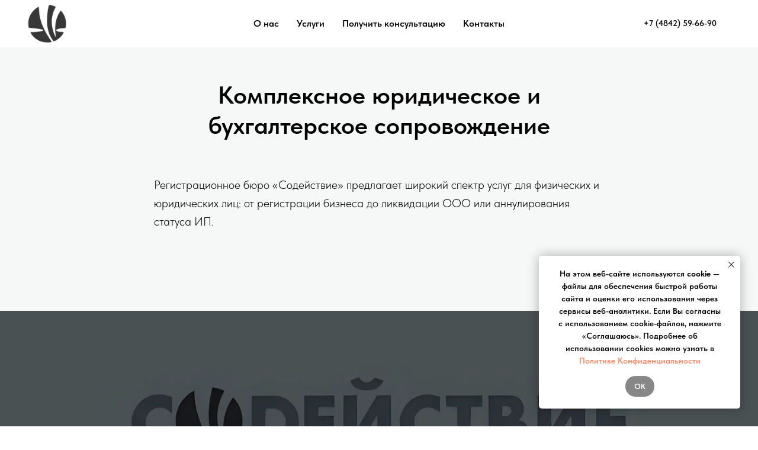

--- FILE ---
content_type: text/html; charset=UTF-8
request_url: https://extem.me/?tfc_storepartuid%5B343866886%5D=%D0%A0%D0%B5%D0%B3%D0%B8%D1%81%D1%82%D1%80%D0%B0%D1%86%D0%B8%D1%8F+%D1%8E%D1%80%D0%B8%D0%B4%D0%B8%D1%87%D0%B5%D1%81%D0%BA%D0%B8%D1%85+%D0%BB%D0%B8%D1%86+%D0%B8+%D0%98%D0%9F
body_size: 13353
content:
<!DOCTYPE html> <html> <head> <meta charset="utf-8" /> <meta http-equiv="Content-Type" content="text/html; charset=utf-8" /> <meta name="viewport" content="width=device-width, initial-scale=1.0" /> <!--metatextblock--> <title>ООО СОДЕЙСТВИЕ</title> <meta name="description" content="Помощь с регистрацией бизнеса и Юридические услуги" /> <meta property="og:url" content="http://extem.me" /> <meta property="og:title" content="ООО СОДЕЙСТВИЕ" /> <meta property="og:description" content="Помощь с регистрацией бизнеса и Юридические услуги" /> <meta property="og:type" content="website" /> <meta property="og:image" content="https://static.tildacdn.com/tild3833-3636-4235-b035-373133383435/logo.jpg" /> <link rel="canonical" href="http://extem.me"> <!--/metatextblock--> <meta name="format-detection" content="telephone=no" /> <meta http-equiv="x-dns-prefetch-control" content="on"> <link rel="dns-prefetch" href="https://ws.tildacdn.com"> <link rel="dns-prefetch" href="https://static.tildacdn.com"> <link rel="icon" type="image/x-icon" sizes="32x32" href="https://static.tildacdn.com/tild6534-3062-4164-b164-393762306463/favicon.ico" media="(prefers-color-scheme: light)"/> <link rel="icon" type="image/png" sizes="32x32" href="https://static.tildacdn.com/tild3161-6636-4131-b038-616665653961/favicon-32x32.png" media="(prefers-color-scheme: dark)"/> <link rel="icon" type="image/svg+xml" sizes="any" href="https://static.tildacdn.com/tild6339-6465-4731-b039-646233363863/favicon.svg"> <link rel="apple-touch-icon" type="image/png" href="https://static.tildacdn.com/tild3064-3532-4833-b633-623566383632/android-chrome-192x1.png"> <link rel="icon" type="image/png" sizes="192x192" href="https://static.tildacdn.com/tild3064-3532-4833-b633-623566383632/android-chrome-192x1.png"> <!-- Assets --> <script src="https://neo.tildacdn.com/js/tilda-fallback-1.0.min.js" async charset="utf-8"></script> <link rel="stylesheet" href="https://static.tildacdn.com/css/tilda-grid-3.0.min.css" type="text/css" media="all" onerror="this.loaderr='y';"/> <link rel="stylesheet" href="https://static.tildacdn.com/ws/project11676183/tilda-blocks-page60792717.min.css?t=1767965834" type="text/css" media="all" onerror="this.loaderr='y';" /> <link rel="stylesheet" href="https://static.tildacdn.com/css/tilda-slds-1.4.min.css" type="text/css" media="print" onload="this.media='all';" onerror="this.loaderr='y';" /> <noscript><link rel="stylesheet" href="https://static.tildacdn.com/css/tilda-slds-1.4.min.css" type="text/css" media="all" /></noscript> <link rel="stylesheet" href="https://static.tildacdn.com/css/tilda-cover-1.0.min.css" type="text/css" media="all" onerror="this.loaderr='y';" /> <link rel="stylesheet" href="https://static.tildacdn.com/css/tilda-cards-1.0.min.css" type="text/css" media="all" onerror="this.loaderr='y';" /> <link rel="stylesheet" href="https://static.tildacdn.com/css/tilda-forms-1.0.min.css" type="text/css" media="all" onerror="this.loaderr='y';" /> <link rel="stylesheet" href="https://static.tildacdn.com/css/fonts-tildasans.css" type="text/css" media="all" onerror="this.loaderr='y';" /> <script nomodule src="https://static.tildacdn.com/js/tilda-polyfill-1.0.min.js" charset="utf-8"></script> <script type="text/javascript">function t_onReady(func) {if(document.readyState!='loading') {func();} else {document.addEventListener('DOMContentLoaded',func);}}
function t_onFuncLoad(funcName,okFunc,time) {if(typeof window[funcName]==='function') {okFunc();} else {setTimeout(function() {t_onFuncLoad(funcName,okFunc,time);},(time||100));}}function t_throttle(fn,threshhold,scope) {return function() {fn.apply(scope||this,arguments);};}</script> <script src="https://static.tildacdn.com/js/tilda-scripts-3.0.min.js" charset="utf-8" defer onerror="this.loaderr='y';"></script> <script src="https://static.tildacdn.com/ws/project11676183/tilda-blocks-page60792717.min.js?t=1767965834" charset="utf-8" async onerror="this.loaderr='y';"></script> <script src="https://static.tildacdn.com/js/tilda-lazyload-1.0.min.js" charset="utf-8" async onerror="this.loaderr='y';"></script> <script src="https://static.tildacdn.com/js/tilda-menu-1.0.min.js" charset="utf-8" async onerror="this.loaderr='y';"></script> <script src="https://static.tildacdn.com/js/tilda-slds-1.4.min.js" charset="utf-8" async onerror="this.loaderr='y';"></script> <script src="https://static.tildacdn.com/js/hammer.min.js" charset="utf-8" async onerror="this.loaderr='y';"></script> <script src="https://static.tildacdn.com/js/tilda-cover-1.0.min.js" charset="utf-8" async onerror="this.loaderr='y';"></script> <script src="https://static.tildacdn.com/js/tilda-cards-1.0.min.js" charset="utf-8" async onerror="this.loaderr='y';"></script> <script src="https://static.tildacdn.com/js/tilda-forms-1.0.min.js" charset="utf-8" async onerror="this.loaderr='y';"></script> <script src="https://static.tildacdn.com/js/tilda-paint-icons.min.js" charset="utf-8" async onerror="this.loaderr='y';"></script> <script src="https://static.tildacdn.com/js/tilda-map-1.0.min.js" charset="utf-8" async onerror="this.loaderr='y';"></script> <script src="https://static.tildacdn.com/js/tilda-skiplink-1.0.min.js" charset="utf-8" async onerror="this.loaderr='y';"></script> <script src="https://static.tildacdn.com/js/tilda-events-1.0.min.js" charset="utf-8" async onerror="this.loaderr='y';"></script> <script type="text/javascript">window.dataLayer=window.dataLayer||[];</script> <script type="text/javascript">(function() {if((/bot|google|yandex|baidu|bing|msn|duckduckbot|teoma|slurp|crawler|spider|robot|crawling|facebook/i.test(navigator.userAgent))===false&&typeof(sessionStorage)!='undefined'&&sessionStorage.getItem('visited')!=='y'&&document.visibilityState){var style=document.createElement('style');style.type='text/css';style.innerHTML='@media screen and (min-width: 980px) {.t-records {opacity: 0;}.t-records_animated {-webkit-transition: opacity ease-in-out .2s;-moz-transition: opacity ease-in-out .2s;-o-transition: opacity ease-in-out .2s;transition: opacity ease-in-out .2s;}.t-records.t-records_visible {opacity: 1;}}';document.getElementsByTagName('head')[0].appendChild(style);function t_setvisRecs(){var alr=document.querySelectorAll('.t-records');Array.prototype.forEach.call(alr,function(el) {el.classList.add("t-records_animated");});setTimeout(function() {Array.prototype.forEach.call(alr,function(el) {el.classList.add("t-records_visible");});sessionStorage.setItem("visited","y");},400);}
document.addEventListener('DOMContentLoaded',t_setvisRecs);}})();</script></head> <body class="t-body" style="margin:0;"> <!--allrecords--> <div id="allrecords" class="t-records" data-hook="blocks-collection-content-node" data-tilda-project-id="11676183" data-tilda-page-id="60792717" data-tilda-formskey="416398fa26a0a461dd122fd511676183" data-tilda-cookie="no" data-tilda-lazy="yes" data-tilda-root-zone="com" data-tilda-project-country="RU"> <div id="rec846599236" class="r t-rec" style=" " data-animationappear="off" data-record-type="257"> <!-- T228 --> <div id="nav846599236marker"></div> <div id="nav846599236" class="t228 t228__positionabsolute " style="background-color: rgba(255,255,255,1); " data-bgcolor-hex="#ffffff" data-bgcolor-rgba="rgba(255,255,255,1)" data-navmarker="nav846599236marker" data-appearoffset="" data-bgopacity-two="" data-menushadow="" data-menushadow-css="" data-bgopacity="1" data-menu-items-align="center" data-menu="yes"> <div class="t228__maincontainer " style=""> <div class="t228__padding40px"></div> <div class="t228__leftside"> <div class="t228__leftcontainer"> <a href="https://extem.me" class="t228__imgwrapper"> <img class="t228__imglogo "
src="https://static.tildacdn.com/tild3036-6133-4435-b338-666435356338/__2.png"
imgfield="img"
style="max-height: 80px" alt="Регистрационное бюро Содействие"> </a> </div> </div> <div class="t228__centerside "> <nav class="t228__centercontainer"> <ul role="list" class="t228__list t-menu__list t228__list_hidden"> <li class="t228__list_item"
style="padding:0 15px 0 0;"> <a class="t-menu__link-item"
href="#rec1086296266" data-menu-submenu-hook="" data-menu-item-number="1">
О нас
</a> </li> <li class="t228__list_item"
style="padding:0 15px;"> <a class="t-menu__link-item"
href="#rec846599239" data-menu-submenu-hook="" data-menu-item-number="2">
Услуги
</a> </li> <li class="t228__list_item"
style="padding:0 15px;"> <a class="t-menu__link-item"
href="#rec846599243" data-menu-submenu-hook="" data-menu-item-number="3">
Получить консультацию
</a> </li> <li class="t228__list_item"
style="padding:0 0 0 15px;"> <a class="t-menu__link-item"
href="#rec846720003" data-menu-submenu-hook="" data-menu-item-number="4">
Контакты
</a> </li> </ul> </nav> </div> <div class="t228__rightside"> <div class="t228__rightcontainer"> <div class="t228__right_buttons"> <div class="t228__right_buttons_wrap"> <div class="t228__right_buttons_but"> <a
class="t-btn t-btnflex t-btnflex_type_button t-btnflex_sm"
href="tel: +7 (4842) 59-66-90"><span class="t-btnflex__text">+7 (4842) 59-66-90</span> <style>#rec846599236 .t-btnflex.t-btnflex_type_button {color:#000000;background-color:#ffffff;--border-width:0px;border-style:none !important;border-radius:20px;box-shadow:none !important;transition-duration:0.2s;transition-property:background-color,color,border-color,box-shadow,opacity,transform,gap;transition-timing-function:ease-in-out;}</style></a> </div> </div> </div> </div> </div> <div class="t228__padding40px"> </div> </div> </div> <style>@media screen and (max-width:980px){#rec846599236 .t228{position:static;}}</style> <script>window.addEventListener('load',function() {t_onFuncLoad('t228_setWidth',function() {t228_setWidth('846599236');});});window.addEventListener('resize',t_throttle(function() {t_onFuncLoad('t228_setWidth',function() {t228_setWidth('846599236');});t_onFuncLoad('t_menu__setBGcolor',function() {t_menu__setBGcolor('846599236','.t228');});}));t_onReady(function() {t_onFuncLoad('t_menu__highlightActiveLinks',function() {t_menu__highlightActiveLinks('.t228__list_item a');});t_onFuncLoad('t228__init',function() {t228__init('846599236');});t_onFuncLoad('t_menu__setBGcolor',function() {t_menu__setBGcolor('846599236','.t228');});t_onFuncLoad('t_menu__interactFromKeyboard',function() {t_menu__interactFromKeyboard('846599236');});t_onFuncLoad('t228_setWidth',function() {t228_setWidth('846599236');});});</script> <style>#rec846599236 .t-menu__link-item{}@supports (overflow:-webkit-marquee) and (justify-content:inherit){#rec846599236 .t-menu__link-item,#rec846599236 .t-menu__link-item.t-active{opacity:1 !important;}}</style> <style> #rec846599236 .t228__leftcontainer a{color:#ffffff;}#rec846599236 a.t-menu__link-item{color:#000000;font-weight:600;}#rec846599236 .t228__right_langs_lang a{color:#000000;font-weight:600;}</style> <style> #rec846599236 .t228__logo{color:#ffffff;}</style> </div> <div id="rec846599237" class="r t-rec t-rec_pt_135 t-rec_pt-res-480_90 t-rec_pb_135 t-rec_pb-res-480_90" style="padding-top:135px;padding-bottom:135px;background-color:#f6f8f8; " data-record-type="485" data-bg-color="#f6f8f8"> <!-- t485 --> <div class="t485"> <div class="t-container t-align_center"> <div class="t-col t-col_8 t-prefix_2"> <div class="t485__title t-title t-title_xxs t-margin_auto" field="title">Комплексное юридическое и бухгалтерское сопровождение</div> <div class="t485__descr t-descr t-descr_md t-margin_auto" field="descr"><p style="text-align: left;">Регистрационное бюро «Содействие» предлагает широкий спектр услуг для физических и юридических лиц: от регистрации бизнеса до ликвидации ООО или аннулирования статуса ИП.</p></div> </div> </div> </div> <style> #rec846599237 .t485__uptitle{text-transform:uppercase;}@media screen and (min-width:900px){#rec846599237 .t485__title{font-size:42px;}}@media screen and (min-width:480px) and (max-width:900px){#rec846599237 .t485__title{font-size:30px;}}@media screen and (max-width:480px),(orientation:landscape) and (max-height:480px){#rec846599237 .t485__title{font-size:30px;}}</style> </div> <div id="rec1063277111" class="r t-rec" style=" " data-animationappear="off" data-record-type="18"> <!-- cover --> <div class="t-cover" id="recorddiv1063277111"bgimgfield="img"style="height:110vh;background-image:url('https://thb.tildacdn.com/tild3636-6530-4531-a562-303733333731/-/resize/20x/17484391107368849374.png');"> <div class="t-cover__carrier" id="coverCarry1063277111"data-content-cover-id="1063277111"data-content-cover-bg="https://static.tildacdn.com/tild3636-6530-4531-a562-303733333731/17484391107368849374.png"data-display-changed="true"data-content-cover-height="110vh"data-content-cover-parallax=""data-content-use-image-for-mobile-cover=""style="height:110vh;background-attachment:scroll; "itemscope itemtype="http://schema.org/ImageObject"><meta itemprop="image" content="https://static.tildacdn.com/tild3636-6530-4531-a562-303733333731/17484391107368849374.png"></div> <div class="t-cover__filter" style="height:110vh;"></div> <div class="t-container"> <div class="t-col t-col_12 "> <div class="t-cover__wrapper t-valign_middle" style="height:110vh;"> <div class="t001 t-align_center"> <div class="t001__wrapper" data-hook-content="covercontent"> <div class="t001__title t-title t-title_xl" field="title">Комплексное юридическое и бухгалтерское сопровождение</div> <div class="t001__descr t-descr t-descr_xl t001__descr_center" field="descr">Регистрационное бюро «Содействие» предлагает широкий спектр услуг для физических и юридических лиц: от регистрации бизнеса до ликвидации ООО или аннулирования статуса ИП.</div> <span class="space"></span> </div> </div> </div> </div> </div> <!-- arrow --> <div class="t-cover__arrow"><div class="t-cover__arrow-wrapper t-cover__arrow-wrapper_animated"><div class="t-cover__arrow_mobile"><svg role="presentation" class="t-cover__arrow-svg" style="fill:#ffffff;" x="0px" y="0px" width="38.417px" height="18.592px" viewBox="0 0 38.417 18.592" style="enable-background:new 0 0 38.417 18.592;"><g><path d="M19.208,18.592c-0.241,0-0.483-0.087-0.673-0.261L0.327,1.74c-0.408-0.372-0.438-1.004-0.066-1.413c0.372-0.409,1.004-0.439,1.413-0.066L19.208,16.24L36.743,0.261c0.411-0.372,1.042-0.342,1.413,0.066c0.372,0.408,0.343,1.041-0.065,1.413L19.881,18.332C19.691,18.505,19.449,18.592,19.208,18.592z"/></g></svg></div></div></div> <!-- arrow --> </div> <style> #rec1063277111 .t001__uptitle{text-transform:uppercase;}</style> </div> <div id="rec1095018501" class="r t-rec" style=" " data-animationappear="off" data-record-type="168"> <!-- cover --> <div class="t-cover" id="recorddiv1095018501"bgimgfield="img"style="height:100vh;background-image:url('https://thb.tildacdn.com/tild3664-3935-4864-a130-363337393235/-/resize/20x/_1.jpg');"> <div class="t-cover__carrier" id="coverCarry1095018501"data-content-cover-id="1095018501"data-content-cover-bg="https://static.tildacdn.com/tild3664-3935-4864-a130-363337393235/_1.jpg"data-display-changed="true"data-content-cover-height="100vh"data-content-cover-parallax=""data-content-use-image-for-mobile-cover=""style="height:100vh;background-attachment:scroll; "itemscope itemtype="http://schema.org/ImageObject"><meta itemprop="image" content="https://static.tildacdn.com/tild3664-3935-4864-a130-363337393235/_1.jpg"></div> <div class="t-cover__filter" style="height:100vh;background-image: linear-gradient(to bottom, rgba(0,0,0,0), rgba(0,0,0,0.50));"></div> <div class="t-container"> <div class="t-col t-row t-col_12"> <div class="t-cover__wrapper t-valign_bottom" style="height:100vh;"> <div class="t154 t-align_center" data-hook-content="covercontent"> <div class="t154__title t-title t-title_md" field="title"><strong style="font-size: 34px;">Регистрационное бюро «Содействие» </strong><br /><span style="font-size: 34px;">предлагает широкий спектр услуг для физических и юридических лиц: от регистрации бизнеса до ликвидации ООО или аннулирования статуса ИП.</span><br /><br /></div> <span class="space"></span> </div> </div> </div> </div> </div> <style> #rec1095018501 .t154__uptitle{text-transform:uppercase;}</style> </div> <div id="rec1086296266" class="r t-rec" style=" " data-animationappear="off" data-record-type="492"> <!-- T492 --> <div class="t492" itemscope itemtype="http://schema.org/ImageObject"> <meta itemprop="image" content="https://static.tildacdn.com/tild6561-3366-4838-a638-373936346430/4c80a752-bdf3-49a8-b.jpeg"> <div class="t492__blockimgmobile t492__blockimgmobile_padding-0" style="display:none;"> <img src="https://thb.tildacdn.com/tild6561-3366-4838-a638-373936346430/-/empty/4c80a752-bdf3-49a8-b.jpeg" data-original="https://static.tildacdn.com/tild6561-3366-4838-a638-373936346430/4c80a752-bdf3-49a8-b.jpeg"
class="t492__imgmobile t-img"
alt=""> </div> <table class="t492__blocktable" style="" data-height-correct-vh="yes"> <tr> <td class="t492__blocktext"> <div class="t492__textwrapper"> <div class="t-title t-title_xxs" field="title"><div style="font-size: 72px;" data-customstyle="yes">О КОМПАНИИ</div></div> <div class="t-descr t-descr_md" field="descr"><div style="font-size: 30px;" data-customstyle="yes">Мы помогаем бизнесу с 2011 года: регистрируем ИП и ООО, открываем расчётные счета, подбираем систему налогообложения, оказываем бухгалтерские услуги, вносим изменения в ЕГРЮЛ и устав Общества. Наша цель — упростить взаимоотношения клиентов с государственными органами и сделать ведение бизнеса комфортным.</div></div> </div> </td> <td class="t492__blockimg t-bgimg" data-original="https://static.tildacdn.com/tild6561-3366-4838-a638-373936346430/4c80a752-bdf3-49a8-b.jpeg"
bgimgfield="img"
style="background-image:url('https://thb.tildacdn.com/tild6561-3366-4838-a638-373936346430/-/resizeb/20x/4c80a752-bdf3-49a8-b.jpeg');" data-lazy-rule="comm:resize,round:100"></td> </tr> </table> </div> <style>#rec1086296266 .t-title,#rec1086296266 .t-descr{color:;}</style> <style>@media (max-width:480px){#rec1086296266 .t492__blockimg,#rec1086296266 .t492__imgmobile{border-radius:0px;}}</style> </div> <div id="rec1086433981" class="r t-rec" style=" " data-animationappear="off" data-record-type="657"> <!-- T657 --> <div class="t657 t657_rectangle t657_closed" data-storage-item="t657cookiename_11676183" style=""> <div class="t657__wrapper t-align_center"
role="alertdialog"
aria-modal="false"
style=""> <div class="t657__text t-name t-descr_xxs" field="text">На этом веб-сайте используются <strong>cookie</strong> — файлы для обеспечения быстрой работы сайта и оценки его использования через сервисы веб-аналитики. Если Вы согласны с использованием cookie-файлов, нажмите «Соглашаюсь». Подробнее об использовании cookies можно узнать в <a href="https://extem.me/page70593697.html">Политике Конфиденциальности</a></div> <div
class="t-btn t-btnflex t-btnflex_type_button t-btnflex_xs t657__btn"
type="button"><span class="t-btnflex__text">ОК</span> <style>#rec1086433981 .t-btnflex.t-btnflex_type_button {color:#ffffff;background-color:#878787;--border-width:0px;border-style:none !important;border-radius:30px;box-shadow:none !important;text-transform:uppercase;transition-duration:0.2s;transition-property:background-color,color,border-color,box-shadow,opacity,transform,gap;transition-timing-function:ease-in-out;}</style></div> <button type="button" class="t657__close-button t657__icon-close" aria-label="Закрыть уведомление"> <svg role="presentation" width="10px" height="10px" viewBox="0 0 23 23" version="1.1" xmlns="http://www.w3.org/2000/svg" xmlns:xlink="http://www.w3.org/1999/xlink"> <desc>Close</desc> <g stroke="none" stroke-width="1" fill="#000" fill-rule="evenodd"> <rect transform="translate(11.313708, 11.313708) rotate(-45.000000) translate(-11.313708, -11.313708) " x="10.3137085" y="-3.6862915" width="2" height="30"></rect> <rect transform="translate(11.313708, 11.313708) rotate(-315.000000) translate(-11.313708, -11.313708) " x="10.3137085" y="-3.6862915" width="2" height="30"></rect> </g> </svg> </button> </div> </div> <script>t_onReady(function() {t_onFuncLoad('t657_init',function() {t657_init('1086433981');});});</script> <style> #rec1086433981 .t657__text{font-weight:600;}</style> </div> <div id="rec846718937" class="r t-rec t-rec_pt_30 t-rec_pb_30" style="padding-top:30px;padding-bottom:30px;background-color:#ffffff; " data-record-type="472" data-bg-color="#ffffff"> <!-- T472 --> <div class="t472"> <div class="t-container t-align_center"> <div class="t-col t-col_8 t-prefix_2"> <div class="t472__title t-section__title t-title t-title_md t-margin_auto" field="title">О регистрационном бюро «Содействие»</div> <div class="t472__descr t-section__descr t-descr t-descr_xxl t-margin_auto" field="descr">Мы помогаем бизнесу с 2011 года: регистрируем ИП и ООО, открываем расчётные счета, подбираем систему налогообложения, оказываем бухгалтерские услуги, вносим изменения в ЕГРЮЛ и устав Общества. Наша цель — упростить взаимоотношения клиентов с государственными органами и сделать ведение бизнеса комфортным.</div> </div> <div class="t-row t-clear"> <div class="t-col t-col_4"> <div class="t472__blockimg t-bgimg" data-original="https://static.tildacdn.com/tild6337-6632-4033-a365-666431633937/valeriya.jpg"
bgimgfield="img"
style="background: url('https://thb.tildacdn.com/tild6337-6632-4033-a365-666431633937/-/resizeb/20x/valeriya.jpg') center center no-repeat; background-size:cover;"></div> </div> <div class="t-col t-col_4"> <div class="t472__blockimg t-bgimg" data-original="https://static.tildacdn.com/tild3963-6662-4061-a661-383933326237/ludmila.jpg"
bgimgfield="img2"
style="background: url('https://thb.tildacdn.com/tild3963-6662-4061-a661-383933326237/-/resizeb/20x/ludmila.jpg') center center no-repeat; background-size:cover;"></div> </div> <div class="t-col t-col_4"> <div class="t472__blockimg t-bgimg"
bgimgfield="img3" data-original="https://static.tildacdn.com/tild3530-3034-4564-b239-316331633666/sofia.jpg"
style="background: url('https://thb.tildacdn.com/tild3530-3034-4564-b239-316331633666/-/resizeb/20x/sofia.jpg') center center no-repeat; background-size:cover;"></div> </div> </div> </div> </div> </div> <div id="rec1030426846" class="r t-rec" style=" " data-animationappear="off" data-record-type="131"> <!-- T123 --> <div class="t123"> <div class="t-container_100 "> <div class="t-width t-width_100 "> <!-- nominify begin --> <div class="custom-checkbox"> <label> <input type="checkbox" name="agreement" id="agreement"> <span>Я согласен с политикой конфиденциальности</span> </label> </div> <style>
          .custom-checkbox label {
            display: flex;
            align-items: center;
          }

          .custom-checkbox input[type="checkbox"] {
            margin-right: 5px;
          }
        </style> <!-- nominify end --> </div> </div> </div> </div> <div id="rec846599240" class="r t-rec t-rec_pt_135 t-rec_pt-res-480_90 t-rec_pb_135 t-rec_pb-res-480_90" style="padding-top:135px;padding-bottom:135px;background-color:#ffffff; " data-animationappear="off" data-record-type="1069" data-bg-color="#ffffff"> <!-- t1069 --> <div class="t1069" data-display-changed="true"> <div class="t-container t-card__container "> <div class="t1069__row"> <div class="t1069__col t-card__col t-col t-col_6 t-prefix_3 t-align_center "> <div class="t1069__content" style="border: 1px solid #505050; background-color: #f6f8f8;"> <div class="t-card__title t-name t-name_lg" field="li_title__0567820403320">
Открытие ИП и ООО
</div> <div class="t-card__uptitle t-descr t-descr_xxs" field="li_subtitle__0567820403320">
Регистрация бизнеса в статусе ИП или ООО с бесплатным открытием расчетного счета
</div> <div class="t1069__price t-title t-title_xs" field="li_price__0567820403320" data-redactor-toolbar="no">
0 ₽
</div> <div class="t-card__descr t-descr t-descr_xs" field="li_descr__0567820403320">
Бесплатная регистрация бизнеса<br />Подбор системы налогообложения<br />Бесплатное открытие расчетного счета в банках-партнерах<br />Получение печати и ЭЦП<br />Bстать на бухгалтерское обслуживание
</div> </div> </div> </div> </div> </div> <script>t_onReady(function() {setTimeout(function() {t_onFuncLoad('t1069_init',function() {t1069_init('846599240');});},500);window.addEventListener('resize',t_throttle(function() {t_onFuncLoad('t1069_init',function() {t1069_init('846599240');});},250));var rec=document.getElementById('rec846599240');if(rec) {if(typeof jQuery!=='undefined') {$('.t1069').on('displayChanged',function() {t1069_init('846599240');});} else {var wrapperBlock=rec.querySelector('.t1069');if(wrapperBlock) {wrapperBlock.addEventListener('displayChanged',function() {t_onFuncLoad('t1069_init',function() {t1069_init('846599240');});});}}
window.onload=function() {t1069_init('846599240');};}});</script> <style>#rec846599240 .t1069__featured .t1069__content {box-shadow:0px 0px 20px rgba(0,0,0,0.1);}</style> <style> #rec846599240 .t1069__content{border-radius:15px;}</style> </div> <div id="rec846599239" class="r t-rec t-rec_pt_135 t-rec_pt-res-480_90 t-rec_pb_135 t-rec_pb-res-480_90" style="padding-top:135px;padding-bottom:135px;background-color:#f6f8f8; " data-animationappear="off" data-record-type="792" data-bg-color="#f6f8f8"> <!-- T792 --> <div class="t792"> <div class="t-section__container t-container t-container_flex"> <div class="t-col t-col_12 "> <div
class="t-section__title t-title t-title_xs t-align_center t-margin_auto"
field="btitle">
Тарифы на услуги регистрационного бюро
</div> <div
class="t-section__descr t-descr t-descr_xl t-align_center t-margin_auto"
field="bdescr">
Содействие с 2011 года оказывает юридические и консалтинговые услуги для бизнеса.
</div> </div> </div> <style>.t-section__descr {max-width:560px;}#rec846599239 .t-section__title {margin-bottom:40px;}#rec846599239 .t-section__descr {margin-bottom:90px;}@media screen and (max-width:960px) {#rec846599239 .t-section__title {margin-bottom:20px;}#rec846599239 .t-section__descr {margin-bottom:45px;}}</style> <style> #rec846599239 .t-section__descr{max-width:560px;}</style> <div class="t-container"> <div class="t792__col t-col t-col_8 t-prefix_2"> <div class="t792__wrapper"> <div class="t792__uptitle t-uptitle t-uptitle_xs" field="li_uptitle__4047587613610">Регистрация ИП и ООО</div> <div class="t792__text-wrapper t-valign_top"> <div class="t792__title t-heading t-heading_sm" field="li_title__4047587613610">Бесплатная регистрация бизнеса</div> </div> <div class="t792__price-wrapper t-valign_top"> <div class="t792__price t-name t-name_lg" field="li_text__4047587613610">0 ₽</div> </div> </div> <div class="t-divider t792__line" style="margin-top: 28px; "></div> </div> <div class="t792__col t-col t-col_8 t-prefix_2"> <div class="t792__wrapper"> <div class="t792__uptitle t-uptitle t-uptitle_xs" field="li_uptitle__4047587613611">Бухгалтерское обслуживание</div> <div class="t792__text-wrapper t-valign_top"> <div class="t792__title t-heading t-heading_sm" field="li_title__4047587613611">Ведение бухгалтерского учёта</div> </div> <div class="t792__price-wrapper t-valign_top"> <div class="t792__price t-name t-name_lg" field="li_text__4047587613611">от 10000 ₽</div> </div> </div> <div class="t-divider t792__line" style="margin-top: 28px; "></div> </div> <div class="t792__col t-col t-col_8 t-prefix_2"> <div class="t792__wrapper"> <div class="t792__uptitle t-uptitle t-uptitle_xs" field="li_uptitle__4047587613612">Юридические консультации</div> <div class="t792__text-wrapper t-valign_top"> <div class="t792__title t-heading t-heading_sm" field="li_title__4047587613612">Консультации по юридическим вопросам</div> </div> <div class="t792__price-wrapper t-valign_top"> <div class="t792__price t-name t-name_lg" field="li_text__4047587613612">по запросу</div> </div> </div> <div class="t-divider t792__line" style="margin-top: 28px; "></div> </div> </div> </div> </div> <div id="rec846599243" class="r t-rec t-rec_pt_135 t-rec_pt-res-480_90 t-rec_pb_135 t-rec_pb-res-480_90" style="padding-top:135px;padding-bottom:135px;background-color:#f6f8f8; " data-animationappear="off" data-record-type="678" data-bg-color="#f6f8f8"> <!-- t678 --> <div class="t678 "> <div class="t-section__container t-container t-container_flex"> <div class="t-col t-col_12 "> <div
class="t-section__title t-title t-title_xs t-align_center t-margin_auto"
field="btitle">
Узнайте, как открыть и вести бизнес с нами
</div> <div
class="t-section__descr t-descr t-descr_xl t-align_center t-margin_auto"
field="bdescr">
Мы упростим взаимодействие с госорганами и поможем подобрать систему налогообложения.
</div> </div> </div> <style>.t-section__descr {max-width:560px;}#rec846599243 .t-section__title {margin-bottom:40px;}#rec846599243 .t-section__descr {margin-bottom:75px;}@media screen and (max-width:960px) {#rec846599243 .t-section__title {margin-bottom:20px;}#rec846599243 .t-section__descr {margin-bottom:45px;}}</style> <style> #rec846599243 .t-section__descr{max-width:570px;}</style> <div class="t-container"> <div class="t-col t-col_8 t-prefix_2"> <div> <form
id="form846599243" name='form846599243' role="form" action='' method='POST' data-formactiontype="2" data-inputbox=".t-input-group" 
class="t-form js-form-proccess t-form_inputs-total_5 " data-success-callback="t678_onSuccess"> <input type="hidden" name="formservices[]" value="5434b97ae6c6d168f7a64d3c1b12278a" class="js-formaction-services"> <!-- @classes t-title t-text t-btn --> <div class="js-successbox t-form__successbox t-text t-text_md"
aria-live="polite"
style="display:none;"></div> <div
class="t-form__inputsbox
t-form__inputsbox_vertical-form t-form__inputsbox_inrow "> <div
class=" t-input-group t-input-group_nm t-input-group_width50 t-input-group_inrow t-input-group_inonerow t-input-group_inrow-withsibling " data-input-lid="7427194565270" data-field-type="nm" data-field-name="Name"> <label
for='input_7427194565270'
class="t-input-title t-descr t-descr_md"
id="field-title_7427194565270" data-redactor-toolbar="no"
field="li_title__7427194565270"
style="color:;">Ваше имя</label> <div class="t-input-block t-input-block_width t-input-block_width50 "> <input
type="text"
autocomplete="name"
name="Name"
id="input_7427194565270"
class="t-input js-tilda-rule"
value=""
placeholder="Как вас зовут?" data-tilda-rule="name"
aria-describedby="error_7427194565270"
style="color:#000000;border:1px solid #000000;background-color:#f6f8f8;"> </div> <div class="t-input-error" aria-live="polite" id="error_7427194565270"></div> </div> <div
class=" t-input-group t-input-group_ph " data-input-lid="7427194565271" data-field-async="true" data-field-type="ph" data-field-name="Phone"> <label
for='input_7427194565271'
class="t-input-title t-descr t-descr_md"
id="field-title_7427194565271" data-redactor-toolbar="no"
field="li_title__7427194565271"
style="color:;">Ваш номер телефона?</label> <div class="t-input-block "> <input
type="tel"
autocomplete="tel"
name="Phone"
id="input_7427194565271" data-phonemask-init="no" data-phonemask-id="846599243" data-phonemask-lid="7427194565271" data-phonemask-maskcountry="RU" class="t-input js-phonemask-input js-tilda-rule"
value=""
placeholder="+7(000)000-0000" data-tilda-req="1" aria-required="true" aria-describedby="error_7427194565271"
style="color:#000000;border:1px solid #000000;background-color:#f6f8f8;"> <script type="text/javascript">t_onReady(function() {t_onFuncLoad('t_loadJsFile',function() {t_loadJsFile('https://static.tildacdn.com/js/tilda-phone-mask-1.1.min.js',function() {t_onFuncLoad('t_form_phonemask_load',function() {var phoneMasks=document.querySelectorAll('#rec846599243 [data-phonemask-lid="7427194565271"]');t_form_phonemask_load(phoneMasks);});})})});</script> </div> <div class="t-input-error" aria-live="polite" id="error_7427194565271"></div> </div> <div
class=" t-input-group t-input-group_ta " data-input-lid="7427194565272" data-field-type="ta" data-field-name="Textarea"> <div class="t-input-block "> <textarea
name="Textarea"
id="input_7427194565272"
class="t-input js-tilda-rule"
placeholder="В чем нужна помощь?" aria-describedby="error_7427194565272"
style="color:#000000;border:1px solid #000000;background-color:#f6f8f8;height:102px;"
rows="3"></textarea> </div> <div class="t-input-error" aria-live="polite" id="error_7427194565272"></div> </div> <div
class=" t-input-group t-input-group_cb " data-input-lid="1747297841176" data-field-type="cb" data-field-name="Checkbox"> <div class="t-input-block "> <label
class="t-checkbox__control t-checkbox__control_flex t-text t-text_xs"
style=""> <input
type="checkbox"
name="Checkbox"
value="yes"
class="t-checkbox js-tilda-rule" data-tilda-req="1" aria-required="true"> <div
class="t-checkbox__indicator"></div> <span>Я согласен(а) на <a href="https://extem.me/page70594563.html">обработку персональных данных</a></span></label> </div> <div class="t-input-error" aria-live="polite" id="error_1747297841176"></div> </div> <div
class=" t-input-group t-input-group_cb " data-input-lid="1747298099081" data-field-type="cb" data-field-name="Checkbox_2"> <div class="t-input-block "> <label
class="t-checkbox__control t-checkbox__control_flex t-text t-text_xs"
style=""> <input
type="checkbox"
name="Checkbox_2"
value="yes"
class="t-checkbox js-tilda-rule" data-tilda-req="1" aria-required="true"> <div
class="t-checkbox__indicator"></div> <span>Я согласен(а) с <a href="https://extem.me/page70593697.html">политикой конфиденциальности</a></span></label> </div> <div class="t-input-error" aria-live="polite" id="error_1747298099081"></div> </div> <script>t_onReady(function() {try {t_onFuncLoad('t_forms__calculateInputsWidth',function() {t_forms__calculateInputsWidth('846599243');});} catch(error) {console.error(error);}});</script> <div class="t-form__errorbox-middle"> <!--noindex--> <div
class="js-errorbox-all t-form__errorbox-wrapper"
style="display:none;" data-nosnippet
tabindex="-1"
aria-label="Ошибки при заполнении формы"> <ul
role="list"
class="t-form__errorbox-text t-text t-text_md"> <li class="t-form__errorbox-item js-rule-error js-rule-error-all"></li> <li class="t-form__errorbox-item js-rule-error js-rule-error-req"></li> <li class="t-form__errorbox-item js-rule-error js-rule-error-email"></li> <li class="t-form__errorbox-item js-rule-error js-rule-error-name"></li> <li class="t-form__errorbox-item js-rule-error js-rule-error-phone"></li> <li class="t-form__errorbox-item js-rule-error js-rule-error-minlength"></li> <li class="t-form__errorbox-item js-rule-error js-rule-error-string"></li> </ul> </div> <!--/noindex--> </div> <div class="t-form__submit"> <button
class="t-submit t-btnflex t-btnflex_type_submit t-btnflex_md"
type="submit"><span class="t-btnflex__text">Получить консультацию</span> <style>#rec846599243 .t-btnflex.t-btnflex_type_submit {color:#ffffff;background-color:#447bbb;--border-width:0px;border-style:none !important;border-radius:0px;box-shadow:none !important;transition-duration:0.2s;transition-property:background-color,color,border-color,box-shadow,opacity,transform,gap;transition-timing-function:ease-in-out;}</style></button> </div> </div> <div class="t-form__errorbox-bottom"> <!--noindex--> <div
class="js-errorbox-all t-form__errorbox-wrapper"
style="display:none;" data-nosnippet
tabindex="-1"
aria-label="Ошибки при заполнении формы"> <ul
role="list"
class="t-form__errorbox-text t-text t-text_md"> <li class="t-form__errorbox-item js-rule-error js-rule-error-all"></li> <li class="t-form__errorbox-item js-rule-error js-rule-error-req"></li> <li class="t-form__errorbox-item js-rule-error js-rule-error-email"></li> <li class="t-form__errorbox-item js-rule-error js-rule-error-name"></li> <li class="t-form__errorbox-item js-rule-error js-rule-error-phone"></li> <li class="t-form__errorbox-item js-rule-error js-rule-error-minlength"></li> <li class="t-form__errorbox-item js-rule-error js-rule-error-string"></li> </ul> </div> <!--/noindex--> </div> </form> <style>#rec846599243 input::-webkit-input-placeholder {color:#000000;opacity:0.5;}#rec846599243 input::-moz-placeholder{color:#000000;opacity:0.5;}#rec846599243 input:-moz-placeholder {color:#000000;opacity:0.5;}#rec846599243 input:-ms-input-placeholder{color:#000000;opacity:0.5;}#rec846599243 textarea::-webkit-input-placeholder {color:#000000;opacity:0.5;}#rec846599243 textarea::-moz-placeholder{color:#000000;opacity:0.5;}#rec846599243 textarea:-moz-placeholder {color:#000000;opacity:0.5;}#rec846599243 textarea:-ms-input-placeholder{color:#000000;opacity:0.5;}</style> </div> </div> </div> </div> <style>#rec846599243 .t-input__vis-ph{color:#000000;}</style> <script>function t_animateInputs(recid) {var rec=document.getElementById('rec' + recid);if(!rec) return;var inputsGroup=rec.querySelectorAll('.t-input-group:not(.t-input-group_da):not(.t-input-group_uw):not(.t-input-group_ri):not(.t-input-group_cb):not(.t-input-group_rg):not(.t-input-group_rd) .t-input-block, .t-datepicker__wrapper');Array.prototype.forEach.call(inputsGroup,function(inputBlock) {if((inputBlock.closest('.t-input-group_ph')&&!inputBlock.closest('.t-input-group_ph').hasAttribute('data-init-mask'))||!inputBlock.parentElement.classList.contains('t-input-group_ph')) {inputBlock.style.position='relative';inputBlock.style.overflow='hidden';}});var inputsPhone=rec.querySelectorAll('.t-input-group.t-input-group_ph');Array.prototype.forEach.call(inputsPhone,function(inputGroup) {if(inputGroup.hasAttribute('data-init-mask')) {inputGroup.style.position='relative';}});var inputs=rec.querySelectorAll('.t-input:not(.t-inputquantity):not(.t-input-phonemask__wrap):not(.t-input-phonemask)');Array.prototype.forEach.call(inputs,function(input) {input.classList.add('t-input_pvis');var inputPlaceholder=input.getAttribute('placeholder');if(inputPlaceholder) {input.insertAdjacentHTML('afterend','<div class="t-input__vis-ph">' + inputPlaceholder + '</div>');input.setAttribute('placeholder','');input.addEventListener('blur',function() {var inputValue=input.value;if(inputValue) {input.classList.add('t-input_has-content');} else {input.classList.remove('t-input_has-content');}});if(inputPlaceholder.length<35) {var inputParent=input.closest('.t-input-block');if(inputParent) {inputParent.style.overflow='';}}}});window.addEventListener('load',function() {Array.prototype.forEach.call(inputs,function(input) {if(input.value) {input.classList.add('t-input_has-content');}});});if(/iPhone|iPad|iPod/i.test(navigator.userAgent)) {var textareas=rec.querySelectorAll('textarea:not(.t-input_bbonly)');Array.prototype.forEach.call(textareas,function(textarea) {textarea.style.paddingLeft='17px';});var iOSVersion=navigator.appVersion.match(/OS(\d+)_(\d+)_?(\d+)?/);var iOSMajorVersion='';if(iOSVersion!==null) {iOSMajorVersion=parseInt(iOSVersion[1],10);};if(iOSMajorVersion&&(iOSMajorVersion<13)) {var textareasBBonly=rec.querySelectorAll('textarea.t-input_bbonly');Array.prototype.forEach.call(textareasBBonly,function(textarea) {textarea.style.textIndent='-3px';});}}}
t_onReady(function() {t_onFuncLoad('t_animateInputs',function() {t_animateInputs('846599243');});});</script> </div> <div id="rec846599241" class="r t-rec t-rec_pt_135 t-rec_pt-res-480_90 t-rec_pb_135 t-rec_pb-res-480_90" style="padding-top:135px;padding-bottom:135px;background-color:#f6f8f8; " data-animationappear="off" data-record-type="820" data-bg-color="#f6f8f8"> <!-- t820 --> <div class="t820"> <div class="t-section__container t-container t-container_flex"> <div class="t-col t-col_12 "> <div
class="t-section__title t-title t-title_xs t-align_center t-margin_auto"
field="btitle">
Преимущества работы с регистрационным бюро «Содействие»
</div> <div
class="t-section__descr t-descr t-descr_xl t-align_center t-margin_auto"
field="bdescr">
Мы предлагаем широкий спектр услуг для бизнеса и предпринимателей, включая регистрацию, бухгалтерское обслуживание и ликвидацию юридических лиц.
</div> </div> </div> <style>.t-section__descr {max-width:560px;}#rec846599241 .t-section__title {margin-bottom:40px;}#rec846599241 .t-section__descr {margin-bottom:90px;}@media screen and (max-width:960px) {#rec846599241 .t-section__title {margin-bottom:20px;}#rec846599241 .t-section__descr {margin-bottom:45px;}}</style> <style> #rec846599241 .t-section__title{max-width:920px;}#rec846599241 .t-section__descr{max-width:754px;}</style> <ul role="list" class="t820__container t-container"> <li class="t-col t-col_6 t820__col_first t-item t-list__item"> <div class="t-cell t-valign_top"> <div class="t820__bgimg t-bgimg"
imgfield="li_img__8867369133600" data-original="https://static.tildacdn.com/lib/icons/bullets/check5.svg" data-color="#447bbb"
style="width: 30px; height: 30px; background-image: url('https://static.tildacdn.com/lib/icons/bullets/check5.svg');"
itemscope itemtype="http://schema.org/ImageObject"> <meta itemprop="image" content="https://static.tildacdn.com/lib/icons/bullets/check5.svg"> </div> </div> <div class="t820__textwrapper t-cell t-valign_top"> <div class="t-name t-name_md t820__bottommargin" field="li_title__8867369133600">Бесплатный сервис</div> <div class="t-descr t-descr_sm" field="li_descr__8867369133600">Регистрация ИП и ООО абсолютно бесплатно, а также открытие расчётного счёта в банках-партнёрах.</div> </div> </li> <li class="t-col t-col_6 t-item t-list__item"> <div class="t-cell t-valign_top"> <div class="t820__bgimg t-bgimg"
imgfield="li_img__8867369133601" data-original="https://static.tildacdn.com/lib/icons/bullets/check5.svg" data-color="#447bbb"
style="width: 30px; height: 30px; background-image: url('https://static.tildacdn.com/lib/icons/bullets/check5.svg');"
itemscope itemtype="http://schema.org/ImageObject"> <meta itemprop="image" content="https://static.tildacdn.com/lib/icons/bullets/check5.svg"> </div> </div> <div class="t820__textwrapper t-cell t-valign_top"> <div class="t-name t-name_md t820__bottommargin" field="li_title__8867369133601">Многолетний опыт</div> <div class="t-descr t-descr_sm" field="li_descr__8867369133601">С 2011 года мы успешно оказываем услуги по регистрации, ликвидации и сопровождению бизнеса.</div> </div> </li> <li class="t-col t-col_6 t-item t-list__item"> <div class="t-cell t-valign_top"> <div class="t820__bgimg t-bgimg"
imgfield="li_img__8867369133602" data-original="https://static.tildacdn.com/lib/icons/bullets/check5.svg" data-color="#447bbb"
style="width: 30px; height: 30px; background-image: url('https://static.tildacdn.com/lib/icons/bullets/check5.svg');"
itemscope itemtype="http://schema.org/ImageObject"> <meta itemprop="image" content="https://static.tildacdn.com/lib/icons/bullets/check5.svg"> </div> </div> <div class="t820__textwrapper t-cell t-valign_top"> <div class="t-name t-name_md t820__bottommargin" field="li_title__8867369133602">Профессиональное бухгалтерское обслуживание</div> <div class="t-descr t-descr_sm" field="li_descr__8867369133602">Встаньте на наше бухгалтерское обслуживание, чтобы упростить взаимоотношения с налоговыми органами.</div> </div> </li> <li class="t-col t-col_6 t-item t-list__item"> <div class="t-cell t-valign_top"> <div class="t820__bgimg t-bgimg"
imgfield="li_img__8867369133603" data-original="https://static.tildacdn.com/lib/icons/bullets/check5.svg" data-color="#447bbb"
style="width: 30px; height: 30px; background-image: url('https://static.tildacdn.com/lib/icons/bullets/check5.svg');"
itemscope itemtype="http://schema.org/ImageObject"> <meta itemprop="image" content="https://static.tildacdn.com/lib/icons/bullets/check5.svg"> </div> </div> <div class="t820__textwrapper t-cell t-valign_top"> <div class="t-name t-name_md t820__bottommargin" field="li_title__8867369133603">Индивидуальный подход</div> <div class="t-descr t-descr_sm" field="li_descr__8867369133603">Наша команда поможет подобрать оптимальную систему налогообложения и окажет содействие в любых вопросах, связанных с регистрацией и ведением бизнеса.</div> </div> </li> </ul> </div> <script>t_onReady(function() {t_onFuncLoad('t__paintIcons',function() {t__paintIcons('846599241','.t820__img, .t820__bgimg');});});</script> </div> <div id="rec846720003" class="r t-rec t-rec_pt_0 t-rec_pb_0" style="padding-top:0px;padding-bottom:0px; " data-animationappear="off" data-record-type="554"> <!-- T554 --> <div class="t554" data-display-changed="true"> <div class="t554__general-wrapper t554__general-wrapper_padding t-width t-width_100 t-margin_auto"> <div class="t554__card-wrapper"> <div class="t554__card t-width_5 t-align_left" style=" top:120px;"> <div class="t554__title t-heading t-heading_sm" field="title">Контактная информация</div> <div class="t-text t-descr_sm" field="text"><strong><a href="tel:+7 (4842) 59-66-90">+7 (4842) 59-66-90</a></strong><br /><br /><strong><a href="tel:+7 (965) 703-74-60">+7 (965) 703-74-60</a></strong><br /><br /><strong><a href="tel:+7 (953) 461-86-90">+7 (953) 461-86-90</a></strong><br /><br /><a href="mailto:info@extem.me">info@extem.me</a><br /><br />248000, г. Калуга, Воскресенский переулок 15​, 1 этаж</div> <div class="t-sociallinks"> <ul role="list" class="t-sociallinks__wrapper" aria-label="Соц. сети"> <!-- new soclinks --><li class="t-sociallinks__item t-sociallinks__item_vk"><a href="https://vk.com/byuro_sodejstvie" target="_blank" rel="nofollow" aria-label="vk" style="width: 25px; height: 25px;"><svg class="t-sociallinks__svg" role="presentation" width=25px height=25px viewBox="0 0 100 100" fill="none"
xmlns="http://www.w3.org/2000/svg"> <path
d="M53.7512 76.4147C25.0516 76.4147 8.68207 56.7395 8 24H22.376C22.8482 48.03 33.4463 58.2086 41.8411 60.3073V24H55.3782V44.7245C63.668 43.8326 72.3765 34.3885 75.3146 24H88.8514C86.5954 36.802 77.1513 46.2461 70.4355 50.1287C77.1513 53.2767 87.9076 61.5141 92 76.4147H77.0988C73.8983 66.446 65.9241 58.7333 55.3782 57.684V76.4147H53.7512Z"
fill="#000000" /> </svg></a></li>&nbsp;<li class="t-sociallinks__item t-sociallinks__item_youtube"><a href="https://youtube.com/@sodeistviekaluga?si=k9moYAiiC7BLRpc_" target="_blank" rel="nofollow" aria-label="youtube" style="width: 25px; height: 25px;"><svg class="t-sociallinks__svg" role="presentation" width=25px height=25px viewBox="0 0 100 100" fill="none" xmlns="http://www.w3.org/2000/svg"> <path d="M90.9491 31.8675C90.1526 25.5784 86.5194 21.6336 80.0708 21.0509C72.6871 20.3839 56.7031 20 49.2893 20C34.1245 20 27.3476 20.3704 20.1762 21.1127C13.342 21.8188 10.3503 24.8557 9.1744 31.1252C8.35082 35.5187 8 39.6336 8 49.3586C8 58.0944 8.41255 63.5885 9.05094 68.2108C9.92873 74.5586 14.2861 78.1255 20.6715 78.657C28.1004 79.2758 42.9822 79.5844 50.3403 79.5844C57.4499 79.5844 73.4504 79.214 80.5646 78.41C86.932 77.6903 89.9598 74.2891 90.9491 68.0256C90.9491 68.0256 92 61.1644 92 49.2969C92 42.5395 91.5061 36.255 90.9491 31.8675ZM41.0685 61.598V37.4504L64.0612 49.4008L41.0685 61.598Z" fill="#000000"/> </svg></a></li>&nbsp;<li class="t-sociallinks__item t-sociallinks__item_telegram"><a href="https://t.me/Extemme" target="_blank" rel="nofollow" aria-label="telegram" style="width: 25px; height: 25px;"><svg class="t-sociallinks__svg" role="presentation" width=25px height=25px viewBox="0 0 100 100" fill="none"
xmlns="http://www.w3.org/2000/svg"> <path
d="M83.1797 17.5886C83.1797 17.5886 90.5802 14.7028 89.9635 21.711C89.758 24.5968 87.9079 34.6968 86.4688 45.6214L81.5351 77.9827C81.5351 77.9827 81.124 82.7235 77.4237 83.548C73.7233 84.3724 68.173 80.6623 67.145 79.8378C66.3227 79.2195 51.7273 69.9438 46.5878 65.4092C45.1488 64.1724 43.5042 61.6989 46.7934 58.8132L68.3785 38.201C70.8454 35.7274 73.3122 29.956 63.0336 36.9642L34.2535 56.5459C34.2535 56.5459 30.9644 58.6071 24.7973 56.752L11.4351 52.6295C11.4351 52.6295 6.50135 49.5377 14.9298 46.4457C35.4871 36.7579 60.7724 26.864 83.1797 17.5886Z"
fill="#000000" /> </svg></a></li><!-- /new soclinks --> </ul> </div> </div> </div> <div class="t-map-lazyload t554_map" style="width:100%; height:600px;" data-maplazy-load="false"><div
class="t-map"
id="separateMap846720003" data-map-language="" data-map-x="-74.005941" data-map-y="40.7127837" data-map-zoom="16" data-map-title="Контактная информация" data-map-mode=""
style="width:100%; position: relative; height:600px;"> </div> <script type="text/javascript">var arMapMarkers846720003=[{title:"ООО Содействие",descr:"Регистрация и ликвидация предприятий&lt;br /&gt;Воскресенский пер., 15, Калуга&lt;br /&gt;+7 (4842) 59-66-90",lat:"54.507325",lng:"36.262927",color:null,url:null,isOpen:false,isHidden:false,offset:null,},{title:"ООО Содействие (Сбербанк)",descr:"Регистрация и ликвидация предприятий&lt;br /&gt;ул. Кирова, 21А, 2-й этаж, Калуга&lt;br /&gt;+7 (953) 461-86-90",lat:"54.515266",lng:"36.255542",color:null,url:null,isOpen:false,isHidden:false,offset:null,},];t_onReady(function() {t_map_lazyload_add_map();window.addEventListener('scroll',t_throttle(t_map_lazyload_add_map,300));function t_map_lazyload_add_map() {var windowHeight=window.innerHeight;var scrollDiffHeigth=700;var rec=document.getElementById('rec' + 846720003);if(!rec) return;var map=rec.querySelector('.t-map-lazyload');if(!map) return;var blockTop=map.getBoundingClientRect().top + window.pageYOffset;if(window.pageYOffset>blockTop - windowHeight - scrollDiffHeigth) {if(map.getAttribute('data-maplazy-load')==='false') {map.setAttribute('data-maplazy-load','true');t_onFuncLoad('t_appendYandexMap',function() {t_appendYandexMap("846720003","");});}}}});</script> </div> </div> </div> <script>t_onReady(function() {t_onFuncLoad('t554__init',function() {t554__init('846720003');});});</script> </div> <div id="rec1093953651" class="r t-rec t-rec_pb_60" style="padding-bottom:60px;background-color:#111111; " data-animationappear="off" data-record-type="389" data-bg-color="#111111"> <!-- T389 --> <div class="t389" id="t-footer_1093953651"> <div class="t389__maincontainer" style="height: 70px;"> <div class="t389__content"> <div class="t389__col t389__col_hiddenmobile"> <div class="t389__typo t389__copyright t-name t-name_xs" field="text">
© 2025 "Содействие"
</div> </div> <div class="t389__col t389__col_center t-align_center"> <div class="t389__centercontainer"> <ul class="t389__list"> <li class="t389__list_item t-name t-name_xs"><a class="t389__typo" href="#rec1086296266" data-menu-item-number="1">О нас</a></li> <li class="t389__list_item t-name t-name_xs"><a class="t389__typo" href="/page70593697.html" data-menu-item-number="2">Политика конфиденциальности</a></li> <li class="t389__list_item t-name t-name_xs"><a class="t389__typo" href="/page70594563.html" data-menu-item-number="3">Обработка персональных данных</a></li> <li class="t389__list_item t-name t-name_xs"><a class="t389__typo" href="#" data-menu-item-number="4"></a></li> </ul> </div> </div> <div class="t389__col t389__col_mobile"> <div class="t389__typo t389__copyright t-name t-name_xs" field="text">
© 2025 "Содействие"
</div> </div> <div class="t389__col"> <div class="t389__scroll t-align_right"> <a class="t389__typo t-name t-name_xs t389_scrolltop" href="javascript:t389_scrollToTop();">
НАВЕРХ
<span class="t389__icon"> <svg role="presentation" width="5" height="17" viewBox="0 0 6 20"> <path fill="currentcolor" d="M5.78 3.85L3.12.28c-.14-.14-.3-.14-.43 0L.03 3.85c-.14.13-.08.27.13.27h1.72V20h2.06V4.12h1.72c.15 0 .22-.07.19-.17a.26.26 0 00-.07-.1z" fill-rule="evenodd"/> </svg> </span> </a> </div> </div> </div> </div> </div> <style>#rec1093953651 .t389__copyright,#rec1093953651 .t389_scrolltop,#rec1093953651 .t389__list_item a{color:#ffffff;}</style> </div> </div> <!--/allrecords--> <!-- Tilda copyright. Don't remove this line --><div class="t-tildalabel " id="tildacopy" data-tilda-sign="11676183#60792717"><a href="https://tilda.cc/" class="t-tildalabel__link"><div class="t-tildalabel__wrapper"><div class="t-tildalabel__txtleft">Made on </div><div class="t-tildalabel__wrapimg"><img src="https://static.tildacdn.com/img/tildacopy.png" class="t-tildalabel__img" fetchpriority="low" alt=""></div><div class="t-tildalabel__txtright">Tilda</div></div></a></div> <!-- Stat --> <!-- Yandex.Metrika counter 99500913 --> <script type="text/javascript" data-tilda-cookie-type="analytics">setTimeout(function(){(function(m,e,t,r,i,k,a){m[i]=m[i]||function(){(m[i].a=m[i].a||[]).push(arguments)};m[i].l=1*new Date();k=e.createElement(t),a=e.getElementsByTagName(t)[0],k.async=1,k.src=r,a.parentNode.insertBefore(k,a)})(window,document,"script","https://mc.yandex.ru/metrika/tag.js","ym");window.mainMetrikaId='99500913';ym(window.mainMetrikaId,"init",{clickmap:true,trackLinks:true,accurateTrackBounce:true,webvisor:true,params:{__ym:{"ymCms":{"cms":"tilda","cmsVersion":"1.0"}}},ecommerce:"dataLayer"});},2000);</script> <noscript><div><img src="https://mc.yandex.ru/watch/99500913" style="position:absolute; left:-9999px;" alt="" /></div></noscript> <!-- /Yandex.Metrika counter --> <script type="text/javascript">if(!window.mainTracker) {window.mainTracker='tilda';}
window.tildastatcookie='no';setTimeout(function(){(function(d,w,k,o,g) {var n=d.getElementsByTagName(o)[0],s=d.createElement(o),f=function(){n.parentNode.insertBefore(s,n);};s.type="text/javascript";s.async=true;s.key=k;s.id="tildastatscript";s.src=g;if(w.opera=="[object Opera]") {d.addEventListener("DOMContentLoaded",f,false);} else {f();}})(document,window,'8bb05affbbd4fc39db0dace87ddbdcb5','script','https://static.tildacdn.com/js/tilda-stat-1.0.min.js');},2000);</script> </body> </html>